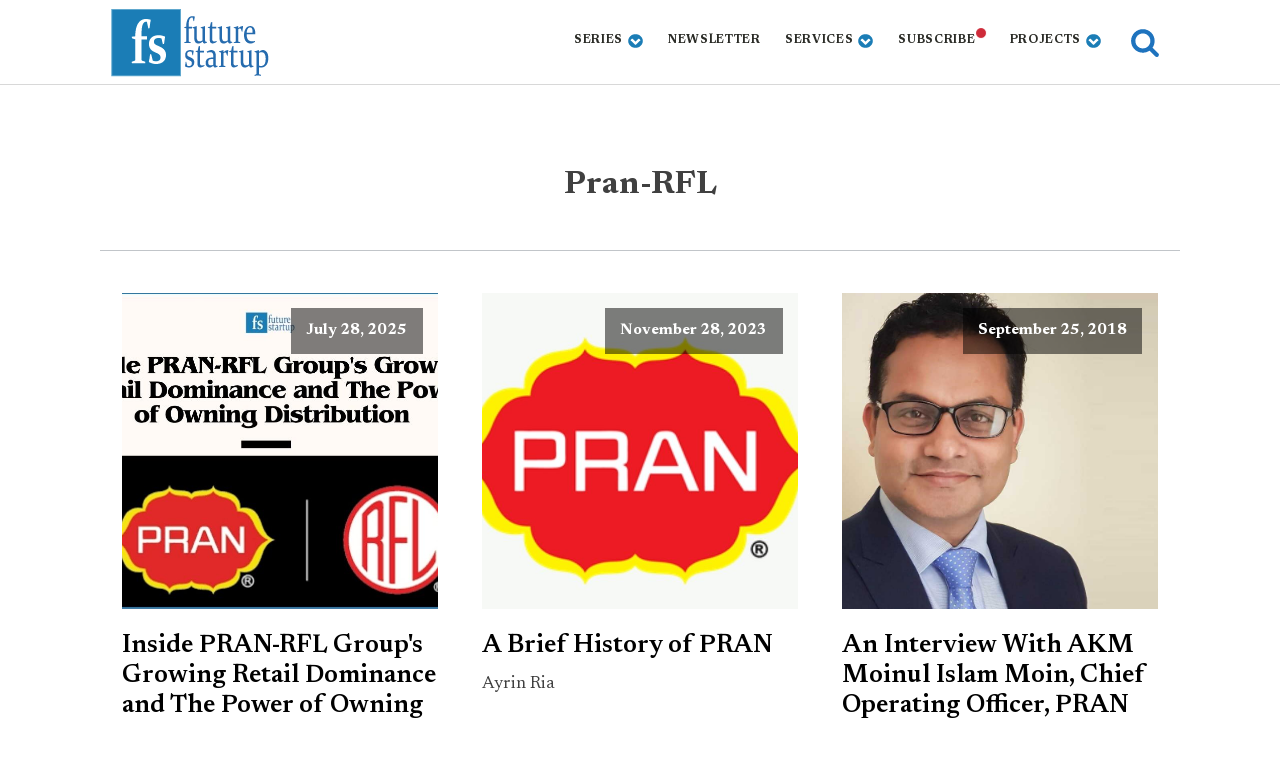

--- FILE ---
content_type: text/html; charset=UTF-8
request_url: https://futurestartup.com/tag/pran-rfl/
body_size: 17188
content:
<!DOCTYPE html>
<html lang="en-US" prefix="og: https://ogp.me/ns#" >
<head>
<meta charset="UTF-8">
<meta name="viewport" content="width=device-width, initial-scale=1.0">
<!-- WP_HEAD() START -->
<link rel="preload" as="style" href="https://fonts.googleapis.com/css?family=Newsreader:100,200,300,400,500,600,700,800,900|Newsreader:100,200,300,400,500,600,700,800,900" >
<link rel="stylesheet" href="https://fonts.googleapis.com/css?family=Newsreader:100,200,300,400,500,600,700,800,900|Newsreader:100,200,300,400,500,600,700,800,900">

<!-- Search Engine Optimization by Rank Math - https://rankmath.com/ -->
<title>Pran-RFL - Future Startup</title>
<meta name="robots" content="follow, index, max-snippet:-1, max-video-preview:-1, max-image-preview:large"/>
<link rel="canonical" href="https://futurestartup.com/tag/pran-rfl/" />
<meta property="og:locale" content="en_US" />
<meta property="og:type" content="article" />
<meta property="og:title" content="Pran-RFL - Future Startup" />
<meta property="og:url" content="https://futurestartup.com/tag/pran-rfl/" />
<meta property="og:site_name" content="Future Startup" />
<meta property="article:publisher" content="https://www.facebook.com/futurestartup" />
<meta property="fb:app_id" content="210739302462112" />
<meta property="og:image" content="https://futurestartup.com/wp-content/uploads/2018/11/FS-Logo-for-artixles-e1541679516311.jpg" />
<meta property="og:image:secure_url" content="https://futurestartup.com/wp-content/uploads/2018/11/FS-Logo-for-artixles-e1541679516311.jpg" />
<meta property="og:image:width" content="850" />
<meta property="og:image:height" content="293" />
<meta property="og:image:alt" content="FS Logo for articles" />
<meta property="og:image:type" content="image/jpeg" />
<meta name="twitter:card" content="summary_large_image" />
<meta name="twitter:title" content="Pran-RFL - Future Startup" />
<meta name="twitter:site" content="@futurestartup" />
<meta name="twitter:image" content="https://futurestartup.com/wp-content/uploads/2018/11/FS-Logo-for-artixles-e1541679516311.jpg" />
<meta name="twitter:label1" content="Posts" />
<meta name="twitter:data1" content="9" />
<script type="application/ld+json" class="rank-math-schema">{"@context":"https://schema.org","@graph":[{"@type":"Place","@id":"https://futurestartup.com/#place","address":{"@type":"PostalAddress","streetAddress":"Holding No: 81, 3rd Floor, Bosilla","addressLocality":"Mohammadpur","addressRegion":"Dhaka","postalCode":"1207","addressCountry":"Bangladesh"}},{"@type":"Organization","@id":"https://futurestartup.com/#organization","name":"Future Startup","url":"https://futurestartup.com","sameAs":["https://www.facebook.com/futurestartup","https://twitter.com/futurestartup"],"email":"info@futurestartup.com","address":{"@type":"PostalAddress","streetAddress":"Holding No: 81, 3rd Floor, Bosilla","addressLocality":"Mohammadpur","addressRegion":"Dhaka","postalCode":"1207","addressCountry":"Bangladesh"},"logo":{"@type":"ImageObject","@id":"https://futurestartup.com/#logo","url":"https://futurestartup.com/wp-content/uploads/2013/12/fs-logo.png","contentUrl":"https://futurestartup.com/wp-content/uploads/2013/12/fs-logo.png","caption":"Future Startup","inLanguage":"en-US"},"contactPoint":[{"@type":"ContactPoint","telephone":"+8801814379595","contactType":"sales"}],"location":{"@id":"https://futurestartup.com/#place"}},{"@type":"WebSite","@id":"https://futurestartup.com/#website","url":"https://futurestartup.com","name":"Future Startup","publisher":{"@id":"https://futurestartup.com/#organization"},"inLanguage":"en-US"},{"@type":"CollectionPage","@id":"https://futurestartup.com/tag/pran-rfl/#webpage","url":"https://futurestartup.com/tag/pran-rfl/","name":"Pran-RFL - Future Startup","isPartOf":{"@id":"https://futurestartup.com/#website"},"inLanguage":"en-US"}]}</script>
<!-- /Rank Math WordPress SEO plugin -->

<link rel='dns-prefetch' href='//futurestartup.com' />
<link rel="alternate" type="application/rss+xml" title="Future Startup &raquo; Pran-RFL Tag Feed" href="https://futurestartup.com/tag/pran-rfl/feed/" />
<style id='wp-img-auto-sizes-contain-inline-css' type='text/css'>
img:is([sizes=auto i],[sizes^="auto," i]){contain-intrinsic-size:3000px 1500px}
/*# sourceURL=wp-img-auto-sizes-contain-inline-css */
</style>
<style id='wp-block-library-inline-css' type='text/css'>
:root{--wp-block-synced-color:#7a00df;--wp-block-synced-color--rgb:122,0,223;--wp-bound-block-color:var(--wp-block-synced-color);--wp-editor-canvas-background:#ddd;--wp-admin-theme-color:#007cba;--wp-admin-theme-color--rgb:0,124,186;--wp-admin-theme-color-darker-10:#006ba1;--wp-admin-theme-color-darker-10--rgb:0,107,160.5;--wp-admin-theme-color-darker-20:#005a87;--wp-admin-theme-color-darker-20--rgb:0,90,135;--wp-admin-border-width-focus:2px}@media (min-resolution:192dpi){:root{--wp-admin-border-width-focus:1.5px}}.wp-element-button{cursor:pointer}:root .has-very-light-gray-background-color{background-color:#eee}:root .has-very-dark-gray-background-color{background-color:#313131}:root .has-very-light-gray-color{color:#eee}:root .has-very-dark-gray-color{color:#313131}:root .has-vivid-green-cyan-to-vivid-cyan-blue-gradient-background{background:linear-gradient(135deg,#00d084,#0693e3)}:root .has-purple-crush-gradient-background{background:linear-gradient(135deg,#34e2e4,#4721fb 50%,#ab1dfe)}:root .has-hazy-dawn-gradient-background{background:linear-gradient(135deg,#faaca8,#dad0ec)}:root .has-subdued-olive-gradient-background{background:linear-gradient(135deg,#fafae1,#67a671)}:root .has-atomic-cream-gradient-background{background:linear-gradient(135deg,#fdd79a,#004a59)}:root .has-nightshade-gradient-background{background:linear-gradient(135deg,#330968,#31cdcf)}:root .has-midnight-gradient-background{background:linear-gradient(135deg,#020381,#2874fc)}:root{--wp--preset--font-size--normal:16px;--wp--preset--font-size--huge:42px}.has-regular-font-size{font-size:1em}.has-larger-font-size{font-size:2.625em}.has-normal-font-size{font-size:var(--wp--preset--font-size--normal)}.has-huge-font-size{font-size:var(--wp--preset--font-size--huge)}.has-text-align-center{text-align:center}.has-text-align-left{text-align:left}.has-text-align-right{text-align:right}.has-fit-text{white-space:nowrap!important}#end-resizable-editor-section{display:none}.aligncenter{clear:both}.items-justified-left{justify-content:flex-start}.items-justified-center{justify-content:center}.items-justified-right{justify-content:flex-end}.items-justified-space-between{justify-content:space-between}.screen-reader-text{border:0;clip-path:inset(50%);height:1px;margin:-1px;overflow:hidden;padding:0;position:absolute;width:1px;word-wrap:normal!important}.screen-reader-text:focus{background-color:#ddd;clip-path:none;color:#444;display:block;font-size:1em;height:auto;left:5px;line-height:normal;padding:15px 23px 14px;text-decoration:none;top:5px;width:auto;z-index:100000}html :where(.has-border-color){border-style:solid}html :where([style*=border-top-color]){border-top-style:solid}html :where([style*=border-right-color]){border-right-style:solid}html :where([style*=border-bottom-color]){border-bottom-style:solid}html :where([style*=border-left-color]){border-left-style:solid}html :where([style*=border-width]){border-style:solid}html :where([style*=border-top-width]){border-top-style:solid}html :where([style*=border-right-width]){border-right-style:solid}html :where([style*=border-bottom-width]){border-bottom-style:solid}html :where([style*=border-left-width]){border-left-style:solid}html :where(img[class*=wp-image-]){height:auto;max-width:100%}:where(figure){margin:0 0 1em}html :where(.is-position-sticky){--wp-admin--admin-bar--position-offset:var(--wp-admin--admin-bar--height,0px)}@media screen and (max-width:600px){html :where(.is-position-sticky){--wp-admin--admin-bar--position-offset:0px}}

/*# sourceURL=wp-block-library-inline-css */
</style><style id='global-styles-inline-css' type='text/css'>
:root{--wp--preset--aspect-ratio--square: 1;--wp--preset--aspect-ratio--4-3: 4/3;--wp--preset--aspect-ratio--3-4: 3/4;--wp--preset--aspect-ratio--3-2: 3/2;--wp--preset--aspect-ratio--2-3: 2/3;--wp--preset--aspect-ratio--16-9: 16/9;--wp--preset--aspect-ratio--9-16: 9/16;--wp--preset--color--black: #000000;--wp--preset--color--cyan-bluish-gray: #abb8c3;--wp--preset--color--white: #ffffff;--wp--preset--color--pale-pink: #f78da7;--wp--preset--color--vivid-red: #cf2e2e;--wp--preset--color--luminous-vivid-orange: #ff6900;--wp--preset--color--luminous-vivid-amber: #fcb900;--wp--preset--color--light-green-cyan: #7bdcb5;--wp--preset--color--vivid-green-cyan: #00d084;--wp--preset--color--pale-cyan-blue: #8ed1fc;--wp--preset--color--vivid-cyan-blue: #0693e3;--wp--preset--color--vivid-purple: #9b51e0;--wp--preset--gradient--vivid-cyan-blue-to-vivid-purple: linear-gradient(135deg,rgb(6,147,227) 0%,rgb(155,81,224) 100%);--wp--preset--gradient--light-green-cyan-to-vivid-green-cyan: linear-gradient(135deg,rgb(122,220,180) 0%,rgb(0,208,130) 100%);--wp--preset--gradient--luminous-vivid-amber-to-luminous-vivid-orange: linear-gradient(135deg,rgb(252,185,0) 0%,rgb(255,105,0) 100%);--wp--preset--gradient--luminous-vivid-orange-to-vivid-red: linear-gradient(135deg,rgb(255,105,0) 0%,rgb(207,46,46) 100%);--wp--preset--gradient--very-light-gray-to-cyan-bluish-gray: linear-gradient(135deg,rgb(238,238,238) 0%,rgb(169,184,195) 100%);--wp--preset--gradient--cool-to-warm-spectrum: linear-gradient(135deg,rgb(74,234,220) 0%,rgb(151,120,209) 20%,rgb(207,42,186) 40%,rgb(238,44,130) 60%,rgb(251,105,98) 80%,rgb(254,248,76) 100%);--wp--preset--gradient--blush-light-purple: linear-gradient(135deg,rgb(255,206,236) 0%,rgb(152,150,240) 100%);--wp--preset--gradient--blush-bordeaux: linear-gradient(135deg,rgb(254,205,165) 0%,rgb(254,45,45) 50%,rgb(107,0,62) 100%);--wp--preset--gradient--luminous-dusk: linear-gradient(135deg,rgb(255,203,112) 0%,rgb(199,81,192) 50%,rgb(65,88,208) 100%);--wp--preset--gradient--pale-ocean: linear-gradient(135deg,rgb(255,245,203) 0%,rgb(182,227,212) 50%,rgb(51,167,181) 100%);--wp--preset--gradient--electric-grass: linear-gradient(135deg,rgb(202,248,128) 0%,rgb(113,206,126) 100%);--wp--preset--gradient--midnight: linear-gradient(135deg,rgb(2,3,129) 0%,rgb(40,116,252) 100%);--wp--preset--font-size--small: 13px;--wp--preset--font-size--medium: 20px;--wp--preset--font-size--large: 36px;--wp--preset--font-size--x-large: 42px;--wp--preset--spacing--20: 0.44rem;--wp--preset--spacing--30: 0.67rem;--wp--preset--spacing--40: 1rem;--wp--preset--spacing--50: 1.5rem;--wp--preset--spacing--60: 2.25rem;--wp--preset--spacing--70: 3.38rem;--wp--preset--spacing--80: 5.06rem;--wp--preset--shadow--natural: 6px 6px 9px rgba(0, 0, 0, 0.2);--wp--preset--shadow--deep: 12px 12px 50px rgba(0, 0, 0, 0.4);--wp--preset--shadow--sharp: 6px 6px 0px rgba(0, 0, 0, 0.2);--wp--preset--shadow--outlined: 6px 6px 0px -3px rgb(255, 255, 255), 6px 6px rgb(0, 0, 0);--wp--preset--shadow--crisp: 6px 6px 0px rgb(0, 0, 0);}:where(.is-layout-flex){gap: 0.5em;}:where(.is-layout-grid){gap: 0.5em;}body .is-layout-flex{display: flex;}.is-layout-flex{flex-wrap: wrap;align-items: center;}.is-layout-flex > :is(*, div){margin: 0;}body .is-layout-grid{display: grid;}.is-layout-grid > :is(*, div){margin: 0;}:where(.wp-block-columns.is-layout-flex){gap: 2em;}:where(.wp-block-columns.is-layout-grid){gap: 2em;}:where(.wp-block-post-template.is-layout-flex){gap: 1.25em;}:where(.wp-block-post-template.is-layout-grid){gap: 1.25em;}.has-black-color{color: var(--wp--preset--color--black) !important;}.has-cyan-bluish-gray-color{color: var(--wp--preset--color--cyan-bluish-gray) !important;}.has-white-color{color: var(--wp--preset--color--white) !important;}.has-pale-pink-color{color: var(--wp--preset--color--pale-pink) !important;}.has-vivid-red-color{color: var(--wp--preset--color--vivid-red) !important;}.has-luminous-vivid-orange-color{color: var(--wp--preset--color--luminous-vivid-orange) !important;}.has-luminous-vivid-amber-color{color: var(--wp--preset--color--luminous-vivid-amber) !important;}.has-light-green-cyan-color{color: var(--wp--preset--color--light-green-cyan) !important;}.has-vivid-green-cyan-color{color: var(--wp--preset--color--vivid-green-cyan) !important;}.has-pale-cyan-blue-color{color: var(--wp--preset--color--pale-cyan-blue) !important;}.has-vivid-cyan-blue-color{color: var(--wp--preset--color--vivid-cyan-blue) !important;}.has-vivid-purple-color{color: var(--wp--preset--color--vivid-purple) !important;}.has-black-background-color{background-color: var(--wp--preset--color--black) !important;}.has-cyan-bluish-gray-background-color{background-color: var(--wp--preset--color--cyan-bluish-gray) !important;}.has-white-background-color{background-color: var(--wp--preset--color--white) !important;}.has-pale-pink-background-color{background-color: var(--wp--preset--color--pale-pink) !important;}.has-vivid-red-background-color{background-color: var(--wp--preset--color--vivid-red) !important;}.has-luminous-vivid-orange-background-color{background-color: var(--wp--preset--color--luminous-vivid-orange) !important;}.has-luminous-vivid-amber-background-color{background-color: var(--wp--preset--color--luminous-vivid-amber) !important;}.has-light-green-cyan-background-color{background-color: var(--wp--preset--color--light-green-cyan) !important;}.has-vivid-green-cyan-background-color{background-color: var(--wp--preset--color--vivid-green-cyan) !important;}.has-pale-cyan-blue-background-color{background-color: var(--wp--preset--color--pale-cyan-blue) !important;}.has-vivid-cyan-blue-background-color{background-color: var(--wp--preset--color--vivid-cyan-blue) !important;}.has-vivid-purple-background-color{background-color: var(--wp--preset--color--vivid-purple) !important;}.has-black-border-color{border-color: var(--wp--preset--color--black) !important;}.has-cyan-bluish-gray-border-color{border-color: var(--wp--preset--color--cyan-bluish-gray) !important;}.has-white-border-color{border-color: var(--wp--preset--color--white) !important;}.has-pale-pink-border-color{border-color: var(--wp--preset--color--pale-pink) !important;}.has-vivid-red-border-color{border-color: var(--wp--preset--color--vivid-red) !important;}.has-luminous-vivid-orange-border-color{border-color: var(--wp--preset--color--luminous-vivid-orange) !important;}.has-luminous-vivid-amber-border-color{border-color: var(--wp--preset--color--luminous-vivid-amber) !important;}.has-light-green-cyan-border-color{border-color: var(--wp--preset--color--light-green-cyan) !important;}.has-vivid-green-cyan-border-color{border-color: var(--wp--preset--color--vivid-green-cyan) !important;}.has-pale-cyan-blue-border-color{border-color: var(--wp--preset--color--pale-cyan-blue) !important;}.has-vivid-cyan-blue-border-color{border-color: var(--wp--preset--color--vivid-cyan-blue) !important;}.has-vivid-purple-border-color{border-color: var(--wp--preset--color--vivid-purple) !important;}.has-vivid-cyan-blue-to-vivid-purple-gradient-background{background: var(--wp--preset--gradient--vivid-cyan-blue-to-vivid-purple) !important;}.has-light-green-cyan-to-vivid-green-cyan-gradient-background{background: var(--wp--preset--gradient--light-green-cyan-to-vivid-green-cyan) !important;}.has-luminous-vivid-amber-to-luminous-vivid-orange-gradient-background{background: var(--wp--preset--gradient--luminous-vivid-amber-to-luminous-vivid-orange) !important;}.has-luminous-vivid-orange-to-vivid-red-gradient-background{background: var(--wp--preset--gradient--luminous-vivid-orange-to-vivid-red) !important;}.has-very-light-gray-to-cyan-bluish-gray-gradient-background{background: var(--wp--preset--gradient--very-light-gray-to-cyan-bluish-gray) !important;}.has-cool-to-warm-spectrum-gradient-background{background: var(--wp--preset--gradient--cool-to-warm-spectrum) !important;}.has-blush-light-purple-gradient-background{background: var(--wp--preset--gradient--blush-light-purple) !important;}.has-blush-bordeaux-gradient-background{background: var(--wp--preset--gradient--blush-bordeaux) !important;}.has-luminous-dusk-gradient-background{background: var(--wp--preset--gradient--luminous-dusk) !important;}.has-pale-ocean-gradient-background{background: var(--wp--preset--gradient--pale-ocean) !important;}.has-electric-grass-gradient-background{background: var(--wp--preset--gradient--electric-grass) !important;}.has-midnight-gradient-background{background: var(--wp--preset--gradient--midnight) !important;}.has-small-font-size{font-size: var(--wp--preset--font-size--small) !important;}.has-medium-font-size{font-size: var(--wp--preset--font-size--medium) !important;}.has-large-font-size{font-size: var(--wp--preset--font-size--large) !important;}.has-x-large-font-size{font-size: var(--wp--preset--font-size--x-large) !important;}
/*# sourceURL=global-styles-inline-css */
</style>

<style id='classic-theme-styles-inline-css' type='text/css'>
/*! This file is auto-generated */
.wp-block-button__link{color:#fff;background-color:#32373c;border-radius:9999px;box-shadow:none;text-decoration:none;padding:calc(.667em + 2px) calc(1.333em + 2px);font-size:1.125em}.wp-block-file__button{background:#32373c;color:#fff;text-decoration:none}
/*# sourceURL=/wp-includes/css/classic-themes.min.css */
</style>
<link rel='stylesheet' id='oxygen-css' href='https://futurestartup.com/wp-content/plugins/oxygen/component-framework/oxygen.css?ver=4.8.2' type='text/css' media='all' />
<link rel='stylesheet' id='crp-style-thumbs-grid-css' href='https://futurestartup.com/wp-content/plugins/contextual-related-posts/css/thumbs-grid.min.css?ver=4.1.0' type='text/css' media='all' />
<style id='crp-style-thumbs-grid-inline-css' type='text/css'>

			.crp_related.crp-thumbs-grid ul li a.crp_link {
				grid-template-rows: 100px auto;
			}
			.crp_related.crp-thumbs-grid ul {
				grid-template-columns: repeat(auto-fill, minmax(150px, 1fr));
			}
			
/*# sourceURL=crp-style-thumbs-grid-inline-css */
</style>
<script type="text/javascript" src="https://futurestartup.com/wp-includes/js/jquery/jquery.min.js?ver=3.7.1" id="jquery-core-js"></script>
<link rel="https://api.w.org/" href="https://futurestartup.com/wp-json/" /><link rel="alternate" title="JSON" type="application/json" href="https://futurestartup.com/wp-json/wp/v2/tags/1436" /><link rel="EditURI" type="application/rsd+xml" title="RSD" href="https://futurestartup.com/xmlrpc.php?rsd" />
<meta name="generator" content="WordPress 6.9" />
<!-- Global site tag (gtag.js) - Google Analytics -->
<!-- <script async src="https://www.googletagmanager.com/gtag/js?id=UA-25111482-1"></script>
<script>
  window.dataLayer = window.dataLayer || [];
  function gtag(){dataLayer.push(arguments);}
  gtag('js', new Date());

  gtag('config', 'UA-25111482-1');
</script> -->
<!-- Global site tag (gtag.js) - Google Analytics -->
<script delay src="https://www.googletagmanager.com/gtag/js?id=G-V5TMTHJBV3"></script>
<script>
  window.dataLayer = window.dataLayer || [];
  function gtag(){dataLayer.push(arguments);}
  gtag('js', new Date());

  gtag('config', 'G-V5TMTHJBV3');
</script>

<script>
/* MS Clarity */
/*
(function(c,l,a,r,i,t,y){
c[a]=c[a]||function(){(c[a].q=c[a].q||[]).push(arguments)};
t=l.createElement(r);t.async=1;t.src="https://www.clarity.ms/tag/"+i;
y=l.getElementsByTagName(r)[0];y.parentNode.insertBefore(t,y);
})(window, document, "clarity", "script", "5hndz4oa2p");
*/
</script>
<div id="fb-root"></div>
<script delay crossorigin="anonymous" src="https://connect.facebook.net/en_US/sdk.js#xfbml=1&version=v10.0&appId=210739302462112&autoLogAppEvents=1" nonce="ViQKG1h5"></script>
<meta name="ahrefs-site-verification" content="c703d0113ea8df95f5cad6098361132c8f916723be624128212642607140e3b5">
    	<script type="text/javascript">
    (function(c,l,a,r,i,t,y){
        c[a]=c[a]||function(){(c[a].q=c[a].q||[]).push(arguments)};
        t=l.createElement(r);t.async=1;t.src="https://www.clarity.ms/tag/"+i;
        y=l.getElementsByTagName(r)[0];y.parentNode.insertBefore(t,y);
    })(window, document, "clarity", "script", "5hndz4oa2p");
	</script>

	<link rel="icon" href="https://futurestartup.com/wp-content/uploads/2023/02/cropped-fs-logo-32x32.png" sizes="32x32" />
<link rel="icon" href="https://futurestartup.com/wp-content/uploads/2023/02/cropped-fs-logo-192x192.png" sizes="192x192" />
<link rel="apple-touch-icon" href="https://futurestartup.com/wp-content/uploads/2023/02/cropped-fs-logo-180x180.png" />
<meta name="msapplication-TileImage" content="https://futurestartup.com/wp-content/uploads/2023/02/cropped-fs-logo-270x270.png" />
<link rel='stylesheet' id='oxygen-cache-40791-css' href='//futurestartup.com/wp-content/uploads/oxygen/css/40791.css?cache=1732612614&#038;ver=6.9' type='text/css' media='all' />
<link rel='stylesheet' id='oxygen-cache-40792-css' href='//futurestartup.com/wp-content/uploads/oxygen/css/40792.css?cache=1716788424&#038;ver=6.9' type='text/css' media='all' />
<link rel='stylesheet' id='oxygen-cache-40793-css' href='//futurestartup.com/wp-content/uploads/oxygen/css/40793.css?cache=1716788424&#038;ver=6.9' type='text/css' media='all' />
<link rel='stylesheet' id='oxygen-cache-33832-css' href='//futurestartup.com/wp-content/uploads/oxygen/css/33832.css?cache=1716788428&#038;ver=6.9' type='text/css' media='all' />
<link rel='stylesheet' id='oxygen-universal-styles-css' href='//futurestartup.com/wp-content/uploads/oxygen/css/universal.css?cache=1758610508&#038;ver=6.9' type='text/css' media='all' />
<!-- END OF WP_HEAD() -->
<link rel='stylesheet' id='oxygen-aos-css' href='https://futurestartup.com/wp-content/plugins/oxygen/component-framework/vendor/aos/aos.css?ver=6.9' type='text/css' media='all' />
</head>
<body class="archive tag tag-pran-rfl tag-1436 wp-theme-oxygen-is-not-a-theme  wp-embed-responsive oxygen-body" >




						<header id="_header-79-4" class="oxy-header-wrapper oxy-overlay-header oxy-header" ><div id="_header_row-80-4" class="oxy-header-row" ><div class="oxy-header-container"><div id="_header_left-81-4" class="oxy-header-left" ><a id="link-85-4" class="ct-link " href="/" target="_self"  ><img  id="image-86-4" alt="future startup logo" src="/wp-content/uploads/2013/12/fs-logo.png" class="ct-image"/></a></div><div id="_header_center-82-4" class="oxy-header-center" ></div><div id="_header_right-83-4" class="oxy-header-right" ><div id="div_block-178-33823" class="ct-div-block" >
		<div id="-pro-menu-156-33800" class="oxy-pro-menu " ><div class="oxy-pro-menu-mobile-open-icon " data-off-canvas-alignment=""><svg id="-pro-menu-156-33800-open-icon"><use xlink:href="#FontAwesomeicon-bars"></use></svg></div>

                
        <div class="oxy-pro-menu-container  oxy-pro-menu-dropdown-links-visible-on-mobile oxy-pro-menu-dropdown-links-toggle oxy-pro-menu-show-dropdown" data-aos-duration="400" 

             data-oxy-pro-menu-dropdown-animation="fade-up"
             data-oxy-pro-menu-dropdown-animation-duration="0.4"
             data-entire-parent-toggles-dropdown="true"

             
                          data-oxy-pro-menu-dropdown-animation-duration=".3"
             
                          data-oxy-pro-menu-dropdown-links-on-mobile="toggle">
             
            <div class="menu-nev2-container"><ul id="menu-nev2" class="oxy-pro-menu-list"><li id="menu-item-5369" class="menu-item menu-item-type-custom menu-item-object-custom menu-item-has-children menu-item-5369"><a href="https://futurestartup.com/?utm_source=site&#038;utm_medium=top-nav&#038;utm_campaign=insite">Series</a>
<ul class="sub-menu">
	<li id="menu-item-41616" class="menu-item menu-item-type-taxonomy menu-item-object-category menu-item-41616"><a href="https://futurestartup.com/category/the-art-of-enterprise/">The Art of Enterprise</a></li>
	<li id="menu-item-41617" class="menu-item menu-item-type-taxonomy menu-item-object-category menu-item-41617"><a href="https://futurestartup.com/category/founder-stories/">Founder Stories</a></li>
	<li id="menu-item-44515" class="menu-item menu-item-type-taxonomy menu-item-object-category menu-item-44515"><a href="https://futurestartup.com/category/the-generalist/">The Generalist</a></li>
	<li id="menu-item-12796" class="menu-item menu-item-type-custom menu-item-object-custom menu-item-12796"><a href="https://futurestartup.com/category/business-deep-dive/">Business Deep Dive</a></li>
	<li id="menu-item-13281" class="menu-item menu-item-type-taxonomy menu-item-object-category menu-item-13281"><a href="https://futurestartup.com/category/insight/">Insight</a></li>
	<li id="menu-item-44524" class="menu-item menu-item-type-taxonomy menu-item-object-category menu-item-44524"><a href="https://futurestartup.com/category/book-review/">Book Notes</a></li>
	<li id="menu-item-44522" class="menu-item menu-item-type-taxonomy menu-item-object-category menu-item-44522"><a href="https://futurestartup.com/category/brand-story/">Brand Story</a></li>
	<li id="menu-item-44523" class="menu-item menu-item-type-taxonomy menu-item-object-category menu-item-44523"><a href="https://futurestartup.com/category/briefs/">Briefs</a></li>
	<li id="menu-item-44513" class="menu-item menu-item-type-taxonomy menu-item-object-category menu-item-44513"><a href="https://futurestartup.com/category/list/">Future List</a></li>
</ul>
</li>
<li id="menu-item-41361" class="menu-item menu-item-type-custom menu-item-object-custom menu-item-41361"><a href="https://futurestartup.com/newsletters/">Newsletter</a></li>
<li id="menu-item-10633" class="menu-item menu-item-type-custom menu-item-object-custom menu-item-has-children menu-item-10633"><a>Services</a>
<ul class="sub-menu">
	<li id="menu-item-43357" class="menu-item menu-item-type-custom menu-item-object-custom menu-item-43357"><a href="https://www.craft.do/s/CzIcTEWCdkmuRZ">Narrative Building</a></li>
	<li id="menu-item-43530" class="menu-item menu-item-type-custom menu-item-object-custom menu-item-43530"><a href="https://docs.google.com/forms/d/e/1FAIpQLSdX4MDnIwrIFLluBDWUujp85f-ZfjeKR-Zg24lO1PRCE9qOxQ/viewform">Banner Ad</a></li>
	<li id="menu-item-44162" class="menu-item menu-item-type-custom menu-item-object-custom menu-item-44162"><a href="https://docs.google.com/forms/d/e/1FAIpQLSdDvlq_QmCquRTE4lOoPKp7uop_OTU1lCcuD3anXLSlyca4Uw/viewform">Newsletter Sponsorship</a></li>
	<li id="menu-item-28446" class="menu-item menu-item-type-custom menu-item-object-custom menu-item-28446"><a href="https://futurestartup.com/2024/04/23/introducing-our-new-research-arm-future-research-and-consulting/">Research</a></li>
</ul>
</li>
<li id="menu-item-40882" class="pulsating subscription menu-item menu-item-type-custom menu-item-object-custom menu-item-40882"><a href="#">Subscribe</a></li>
<li id="menu-item-46020" class="menu-item menu-item-type-custom menu-item-object-custom menu-item-home menu-item-has-children menu-item-46020"><a href="https://futurestartup.com/">Projects</a>
<ul class="sub-menu">
	<li id="menu-item-46021" class="menu-item menu-item-type-taxonomy menu-item-object-category menu-item-46021"><a href="https://futurestartup.com/category/business-deep-dive/case-library/">Case Library</a></li>
	<li id="menu-item-46028" class="menu-item menu-item-type-taxonomy menu-item-object-category menu-item-46028"><a href="https://futurestartup.com/category/reports/">Reports</a></li>
</ul>
</li>
</ul></div>
            <div class="oxy-pro-menu-mobile-close-icon"><svg id="svg--pro-menu-156-33800"><use xlink:href="#FontAwesomeicon-close"></use></svg></div>

        </div>

        </div>

		<script type="text/javascript">
			jQuery('#-pro-menu-156-33800 .oxy-pro-menu-show-dropdown .menu-item-has-children > a', 'body').each(function(){
                jQuery(this).append('<div class="oxy-pro-menu-dropdown-icon-click-area"><svg class="oxy-pro-menu-dropdown-icon"><use xlink:href="#FontAwesomeicon-chevron-circle-down"></use></svg></div>');
            });
            jQuery('#-pro-menu-156-33800 .oxy-pro-menu-show-dropdown .menu-item:not(.menu-item-has-children) > a', 'body').each(function(){
                jQuery(this).append('<div class="oxy-pro-menu-dropdown-icon-click-area"></div>');
            });			</script><div id="fancy_icon-200-33823" class="ct-fancy-icon search-modal" ><svg id="svg-fancy_icon-200-33823"><use xlink:href="#FontAwesomeicon-search"></use></svg></div></div></div></div></div></header>
		<section id="section-2-33832" class=" ct-section" ><div class="ct-section-inner-wrap"><div id="div_block-26-33832" class="ct-div-block div-divider" ><div id="code_block-41-33832" class="ct-code-block" ></div><h1 id="headline-4-33832" class="ct-headline"><span id="span-5-33832" class="ct-span" >Pran-RFL</span><br></h1><div id="text_block-8-33832" class="ct-text-block footer-text" ><span id="span-9-33832" class="ct-span" ></span></div></div>        
                <div id="_posts_grid-11-33832" class='oxy-easy-posts oxy-posts-grid' >
                    <div class='oxy-posts'>
                 <div class='oxy-post'>
  
    <a class='oxy-post-image' href='https://futurestartup.com/2025/07/28/inside-pran-rfl-groups-growing-retail-dominance-and-the-power-of-owning-distribution/'>
      <div class='oxy-post-image-fixed-ratio' style='background-image: url(https://futurestartup.com/wp-content/uploads/2025/07/PRAN-RFL-retail-dominance.jpg);'>
      </div>
      
      <div class='oxy-post-image-date-overlay'>
		July 28, 2025	  </div>
      
	</a>
  
	<a class='oxy-post-title link-text-black' href='https://futurestartup.com/2025/07/28/inside-pran-rfl-groups-growing-retail-dominance-and-the-power-of-owning-distribution/'>Inside PRAN-RFL Group's Growing Retail Dominance and The Power of Owning Distribution</a>

	<div class='oxy-post-meta'>

		<div class='oxy-post-meta-author oxy-post-meta-item'>
			Future Startup Team		</div>

		

	</div>
	
	

</div> <div class='oxy-post'>
  
    <a class='oxy-post-image' href='https://futurestartup.com/2023/11/28/a-brief-history-of-pran/'>
      <div class='oxy-post-image-fixed-ratio' style='background-image: url(https://futurestartup.com/wp-content/uploads/2023/11/Future-Startup-Article-Banner-Designs-53.jpg);'>
      </div>
      
      <div class='oxy-post-image-date-overlay'>
		November 28, 2023	  </div>
      
	</a>
  
	<a class='oxy-post-title link-text-black' href='https://futurestartup.com/2023/11/28/a-brief-history-of-pran/'>A Brief History of PRAN</a>

	<div class='oxy-post-meta'>

		<div class='oxy-post-meta-author oxy-post-meta-item'>
			Ayrin Ria		</div>

		

	</div>
	
	

</div> <div class='oxy-post'>
  
    <a class='oxy-post-image' href='https://futurestartup.com/2018/09/25/akm-moinul-islam-moin-coo-pran-rfl-group/'>
      <div class='oxy-post-image-fixed-ratio' style='background-image: url(https://futurestartup.com/wp-content/uploads/2018/09/Moin-use.jpg);'>
      </div>
      
      <div class='oxy-post-image-date-overlay'>
		September 25, 2018	  </div>
      
	</a>
  
	<a class='oxy-post-title link-text-black' href='https://futurestartup.com/2018/09/25/akm-moinul-islam-moin-coo-pran-rfl-group/'>An Interview With AKM Moinul Islam Moin, Chief Operating Officer, PRAN RFL Group</a>

	<div class='oxy-post-meta'>

		<div class='oxy-post-meta-author oxy-post-meta-item'>
			Future Startup Team		</div>

		

	</div>
	
	

</div> <div class='oxy-post'>
  
    <a class='oxy-post-image' href='https://futurestartup.com/2017/05/06/othoba-101-inside-prans-ecommerce-ambition/'>
      <div class='oxy-post-image-fixed-ratio' style='background-image: url(https://futurestartup.com/wp-content/uploads/2016/05/12371036_922056841163592_281708014498461829_o.jpg);'>
      </div>
      
      <div class='oxy-post-image-date-overlay'>
		May 6, 2017	  </div>
      
	</a>
  
	<a class='oxy-post-title link-text-black' href='https://futurestartup.com/2017/05/06/othoba-101-inside-prans-ecommerce-ambition/'>Othoba 101: Inside PRAN’s eCommerce Ambition</a>

	<div class='oxy-post-meta'>

		<div class='oxy-post-meta-author oxy-post-meta-item'>
			Future Startup Team		</div>

		

	</div>
	
	

</div> <div class='oxy-post'>
  
    <a class='oxy-post-image' href='https://futurestartup.com/2017/05/04/the-ambition-of-othoba-an-interview-with-ahsanul-alam/'>
      <div class='oxy-post-image-fixed-ratio' style='background-image: url(https://futurestartup.com/wp-content/uploads/2017/05/Ahsanul-Alam.jpg);'>
      </div>
      
      <div class='oxy-post-image-date-overlay'>
		May 4, 2017	  </div>
      
	</a>
  
	<a class='oxy-post-title link-text-black' href='https://futurestartup.com/2017/05/04/the-ambition-of-othoba-an-interview-with-ahsanul-alam/'>The Ambition of Othoba: An Interview With Ahsanul Alam, Head Of Operations, Othoba.com</a>

	<div class='oxy-post-meta'>

		<div class='oxy-post-meta-author oxy-post-meta-item'>
			Future Startup Team		</div>

		

	</div>
	
	

</div> <div class='oxy-post'>
  
    <a class='oxy-post-image' href='https://futurestartup.com/2016/12/02/pran-rfl-group-names-ahsan-khan-chowdhury-new-chairman-and-ceo/'>
      <div class='oxy-post-image-fixed-ratio' style='background-image: url();'>
      </div>
      
      <div class='oxy-post-image-date-overlay'>
		December 2, 2016	  </div>
      
	</a>
  
	<a class='oxy-post-title link-text-black' href='https://futurestartup.com/2016/12/02/pran-rfl-group-names-ahsan-khan-chowdhury-new-chairman-and-ceo/'>PRAN-RFL Group Names New Chairman and CEO</a>

	<div class='oxy-post-meta'>

		<div class='oxy-post-meta-author oxy-post-meta-item'>
			Future Startup Team		</div>

		

	</div>
	
	

</div> <div class='oxy-post'>
  
    <a class='oxy-post-image' href='https://futurestartup.com/2016/05/04/prans-ecommerce-pursuit/'>
      <div class='oxy-post-image-fixed-ratio' style='background-image: url(https://futurestartup.com/wp-content/uploads/2016/05/12371036_922056841163592_281708014498461829_o.jpg);'>
      </div>
      
      <div class='oxy-post-image-date-overlay'>
		May 4, 2016	  </div>
      
	</a>
  
	<a class='oxy-post-title link-text-black' href='https://futurestartup.com/2016/05/04/prans-ecommerce-pursuit/'>PRAN’s Ecommerce Pursuit</a>

	<div class='oxy-post-meta'>

		<div class='oxy-post-meta-author oxy-post-meta-item'>
			Ruhul Kader		</div>

		

	</div>
	
	

</div> <div class='oxy-post'>
  
    <a class='oxy-post-image' href='https://futurestartup.com/2015/07/09/memoirs-of-attainment-an-exclusive-interview-of-amjad-khan-chowdhury-of-pran-rfl/'>
      <div class='oxy-post-image-fixed-ratio' style='background-image: url(https://futurestartup.com/wp-content/uploads/2015/07/maj_gen_amjad_khan_chowdhury_retd_ceo_1.jpg);'>
      </div>
      
      <div class='oxy-post-image-date-overlay'>
		July 9, 2015	  </div>
      
	</a>
  
	<a class='oxy-post-title link-text-black' href='https://futurestartup.com/2015/07/09/memoirs-of-attainment-an-exclusive-interview-of-amjad-khan-chowdhury-of-pran-rfl/'>Memoir Of Attainment: An Exclusive Interview Of Amjad Khan Chowdhury Of Pran-RFL</a>

	<div class='oxy-post-meta'>

		<div class='oxy-post-meta-author oxy-post-meta-item'>
			Monsurul Aziz		</div>

		

	</div>
	
	

</div> <div class='oxy-post'>
  
    <a class='oxy-post-image' href='https://futurestartup.com/2015/07/09/14-unsual-facts-you-need-to-know-about-pran-rfl-founder-amjad-khan-chowdhury/'>
      <div class='oxy-post-image-fixed-ratio' style='background-image: url(https://futurestartup.com/wp-content/uploads/2015/07/Amjad-Khan-of-Pran.jpg);'>
      </div>
      
      <div class='oxy-post-image-date-overlay'>
		July 9, 2015	  </div>
      
	</a>
  
	<a class='oxy-post-title link-text-black' href='https://futurestartup.com/2015/07/09/14-unsual-facts-you-need-to-know-about-pran-rfl-founder-amjad-khan-chowdhury/'>14 Unusual Facts You Need To Know About Pran-RFL Founder Amjad Khan Chowdhury</a>

	<div class='oxy-post-meta'>

		<div class='oxy-post-meta-author oxy-post-meta-item'>
			Ruhul Kader		</div>

		

	</div>
	
	

</div>            </div>
                        <div class='oxy-easy-posts-pages'>
                            </div>
                            </div>
                </div></section><section id="section-90-4" class=" ct-section" ><div class="ct-section-inner-wrap"><div id="new_columns-98-4" class="ct-new-columns" ><div id="div_block-100-4" class="ct-div-block" ><h4 id="headline-139-33800" class="ct-headline text-black">About FS</h4><div id="text_block-141-33800" class="ct-text-block footer-text" >Future Startup publishes original and deeply-reported insight, analysis, and inspiration about the business, technology, and entrepreneurship in Bangladesh that you won’t find elsewhere.</div></div><div id="div_block-137-33800" class="ct-div-block" ><h4 id="headline-147-33800" class="ct-headline ">Inside FS<br></h4><nav id="_nav_menu-149-33800" class="oxy-nav-menu footer-menu footer-text oxy-nav-menu-dropdowns oxy-nav-menu-dropdown-arrow oxy-nav-menu-vertical" ><div class='oxy-menu-toggle'><div class='oxy-nav-menu-hamburger-wrap'><div class='oxy-nav-menu-hamburger'><div class='oxy-nav-menu-hamburger-line'></div><div class='oxy-nav-menu-hamburger-line'></div><div class='oxy-nav-menu-hamburger-line'></div></div></div></div><div class="menu-inside-fs-container"><ul id="menu-inside-fs" class="oxy-nav-menu-list"><li id="menu-item-12803" class="menu-item menu-item-type-custom menu-item-object-custom menu-item-12803"><a href="/about-us/?utm_source=site&#038;utm_medium=footer-nav&#038;utm_campaign=insite">About Us</a></li>
<li id="menu-item-5432" class="menu-item menu-item-type-custom menu-item-object-custom menu-item-5432"><a href="/category/about-fs/work-at-fs/?utm_source=site&#038;utm_medium=footer-nav&#038;utm_campaign=insite-at-fs/">Career</a></li>
<li id="menu-item-12805" class="menu-item menu-item-type-custom menu-item-object-custom menu-item-12805"><a href="/collaboration/?utm_source=site&#038;utm_medium=footer-nav&#038;utm_campaign=insite">Collaborate</a></li>
<li id="menu-item-12804" class="menu-item menu-item-type-custom menu-item-object-custom menu-item-12804"><a href="https://futurestartup.com/2015/06/17/introducing-fs-network/">Write For Us</a></li>
</ul></div></nav></div><div id="div_block-150-33800" class="ct-div-block" ><h4 id="headline-151-33800" class="ct-headline ">Extras<br></h4><nav id="_nav_menu-152-33800" class="oxy-nav-menu footer-menu footer-text link-text-black oxy-nav-menu-dropdowns oxy-nav-menu-dropdown-arrow oxy-nav-menu-vertical" ><div class='oxy-menu-toggle'><div class='oxy-nav-menu-hamburger-wrap'><div class='oxy-nav-menu-hamburger'><div class='oxy-nav-menu-hamburger-line'></div><div class='oxy-nav-menu-hamburger-line'></div><div class='oxy-nav-menu-hamburger-line'></div></div></div></div><div class="menu-extras-container"><ul id="menu-extras" class="oxy-nav-menu-list"><li id="menu-item-26161" class="menu-item menu-item-type-post_type menu-item-object-page menu-item-26161"><a href="https://futurestartup.com/media-press-speaking-requests/">Media &#038; Speaking Requests</a></li>
<li id="menu-item-42153" class="menu-item menu-item-type-post_type menu-item-object-page menu-item-42153"><a href="https://futurestartup.com/disclaimer/">Disclaimer</a></li>
<li id="menu-item-14446" class="menu-item menu-item-type-custom menu-item-object-custom menu-item-14446"><a href="https://futurestartup.com/2019/09/04/future-startup-tell-us-startup/">Submit Startup</a></li>
</ul></div></nav></div><div id="div_block-153-33800" class="ct-div-block" ><h4 id="headline-154-33800" class="ct-headline ">Contact Us</h4><div id="text_block-155-33800" class="ct-text-block footer-text" >Dhaka, Bangladesh<br></div><img  id="image-17-40791" alt="" src="https://futurestartup.com/wp-content/uploads/2023/07/text236.png" class="ct-image" srcset="" sizes="(max-width: 285px) 100vw, 285px" /></div></div><div id="new_columns-18-40791" class="ct-new-columns" ><div id="div_block-19-40791" class="ct-div-block" ><div id="text_block-21-40791" class="ct-text-block footer-text" >Copyright © Future Startup</div></div><div id="div_block-22-40791" class="ct-div-block" ><div id="text_block-133-4" class="ct-text-block footer-text" >Hosted with<br></div><a id="link-36-40791" class="ct-link" href="https://xcloud.host/" target="_blank"  ><img loading="lazy" id="image-35-40791" alt="" src="https://futurestartup.com/wp-content/uploads/2024/11/xCloud-dark.png" class="ct-image" srcset="" sizes="(max-width: 154px) 100vw, 154px" /></a></div></div><div id="div_block-118-4" class="ct-div-block" ><div id="text_block-33-40791" class="ct-text-block footer-text" >Copyright © Future Startup<a href="http://soflyy.com"></a><br></div></div></div></section>            <div tabindex="-1" class="oxy-modal-backdrop center "
                style="background-color: rgba(0,0,0,0.85);"
                data-trigger="user_clicks_element"                data-trigger-selector="#svg-fancy_icon-200-33823"                data-trigger-time="5"                data-trigger-time-unit="seconds"                data-close-automatically="no"                data-close-after-time="10"                data-close-after-time-unit="seconds"                data-trigger_scroll_amount="50"                data-trigger_scroll_direction="down"	            data-scroll_to_selector=""	            data-time_inactive="60"	            data-time-inactive-unit="seconds"	            data-number_of_clicks="3"	            data-close_on_esc="on"	            data-number_of_page_views="3"                data-close-after-form-submit="no"                data-open-again="always_show"                data-open-again-after-days="3"            >

                <div id="modal-76-1893" class="ct-modal" ><div id="div_block-78-1893" class="ct-div-block" ><a id="link_button-77-1893" class="ct-link-button oxy-close-modal" href="http://" target="_self"  >X</a></div><div id="div_block-80-1893" class="ct-div-block" ><div id="code_block-79-1893" class="ct-code-block" ><form role="search" method="get" class="search-form" action="https://futurestartup.com/">
    <input type="search" class="search-field" placeholder="Enter to search"
      value="" name="s"
      title="Search for:" />
</form>
</div></div></div>
            </div>
                    <div tabindex="-1" class="oxy-modal-backdrop center "
                style="background-color: rgba(0,0,0,0.85);"
                data-trigger="user_clicks_element"                data-trigger-selector=".subscription"                data-trigger-time="5"                data-trigger-time-unit="seconds"                data-close-automatically="no"                data-close-after-time="10"                data-close-after-time-unit="seconds"                data-trigger_scroll_amount="50"                data-trigger_scroll_direction="down"	            data-scroll_to_selector=""	            data-time_inactive="60"	            data-time-inactive-unit="seconds"	            data-number_of_clicks="3"	            data-close_on_esc="on"	            data-number_of_page_views="3"                data-close-after-form-submit="no"                data-open-again="always_show"                data-open-again-after-days="3"            >

                <div id="modal-89-40793" class="ct-modal" ><div id="div_block-86-40793" class="ct-div-block" ><a id="link_button-87-40793" class="ct-link-button oxy-close-modal" href="http://" target="_self"  >X</a></div><div id="div_block-84-40793" class="ct-div-block" ><div id="code_block-83-40793" class="ct-code-block" ><form id="probaho-list-subscribe"><input type="email" name="email" placeholder="Enter email to subscribe"/><button type="submit">Submit</button><p class="poweredby">Powered by: <a href="https://probaho.com.bd/?utm_source=subscription-form" target="_blank" rel="noopener noreferrer">Probaho</a></p><p class="submit-error"></p><input type="hidden" name="action" value="probaho_subscribe"/></form><div class="submit-success"></div><style>.poweredby{font-size: 18px;margin-top:0;text-align: center;color: #9d9999;}.poweredby a{color:#547ca2;}</style></div></div></div>
            </div>
        	<!-- WP_FOOTER -->
<script type="speculationrules">
{"prefetch":[{"source":"document","where":{"and":[{"href_matches":"/*"},{"not":{"href_matches":["/wp-*.php","/wp-admin/*","/wp-content/uploads/*","/wp-content/*","/wp-content/plugins/*","/wp-content/themes/mh-edition-lite/*","/wp-content/themes/oxygen-is-not-a-theme/*","/*\\?(.+)"]}},{"not":{"selector_matches":"a[rel~=\"nofollow\"]"}},{"not":{"selector_matches":".no-prefetch, .no-prefetch a"}}]},"eagerness":"conservative"}]}
</script>
<script>jQuery(document).on('click','a[href*="#"]',function(t){if(jQuery(t.target).closest('.wc-tabs').length>0){return}if(jQuery(this).is('[href="#"]')||jQuery(this).is('[href="#0"]')||jQuery(this).is('[href*="replytocom"]')){return};if(location.pathname.replace(/^\//,"")==this.pathname.replace(/^\//,"")&&location.hostname==this.hostname){var e=jQuery(this.hash);(e=e.length?e:jQuery("[name="+this.hash.slice(1)+"]")).length&&(t.preventDefault(),jQuery("html, body").animate({scrollTop:e.offset().top-0},0))}});</script><style>.ct-FontAwesomeicon-search{width:0.92857142857143em}</style>
<style>.ct-FontAwesomeicon-close{width:0.78571428571429em}</style>
<style>.ct-FontAwesomeicon-bars{width:0.85714285714286em}</style>
<style>.ct-FontAwesomeicon-chevron-circle-down{width:0.85714285714286em}</style>
<?xml version="1.0"?><svg xmlns="http://www.w3.org/2000/svg" xmlns:xlink="http://www.w3.org/1999/xlink" aria-hidden="true" style="position: absolute; width: 0; height: 0; overflow: hidden;" version="1.1"><defs><symbol id="FontAwesomeicon-search" viewBox="0 0 26 28"><title>search</title><path d="M18 13c0-3.859-3.141-7-7-7s-7 3.141-7 7 3.141 7 7 7 7-3.141 7-7zM26 26c0 1.094-0.906 2-2 2-0.531 0-1.047-0.219-1.406-0.594l-5.359-5.344c-1.828 1.266-4.016 1.937-6.234 1.937-6.078 0-11-4.922-11-11s4.922-11 11-11 11 4.922 11 11c0 2.219-0.672 4.406-1.937 6.234l5.359 5.359c0.359 0.359 0.578 0.875 0.578 1.406z"/></symbol><symbol id="FontAwesomeicon-close" viewBox="0 0 22 28"><title>close</title><path d="M20.281 20.656c0 0.391-0.156 0.781-0.438 1.062l-2.125 2.125c-0.281 0.281-0.672 0.438-1.062 0.438s-0.781-0.156-1.062-0.438l-4.594-4.594-4.594 4.594c-0.281 0.281-0.672 0.438-1.062 0.438s-0.781-0.156-1.062-0.438l-2.125-2.125c-0.281-0.281-0.438-0.672-0.438-1.062s0.156-0.781 0.438-1.062l4.594-4.594-4.594-4.594c-0.281-0.281-0.438-0.672-0.438-1.062s0.156-0.781 0.438-1.062l2.125-2.125c0.281-0.281 0.672-0.438 1.062-0.438s0.781 0.156 1.062 0.438l4.594 4.594 4.594-4.594c0.281-0.281 0.672-0.438 1.062-0.438s0.781 0.156 1.062 0.438l2.125 2.125c0.281 0.281 0.438 0.672 0.438 1.062s-0.156 0.781-0.438 1.062l-4.594 4.594 4.594 4.594c0.281 0.281 0.438 0.672 0.438 1.062z"/></symbol><symbol id="FontAwesomeicon-bars" viewBox="0 0 24 28"><title>bars</title><path d="M24 21v2c0 0.547-0.453 1-1 1h-22c-0.547 0-1-0.453-1-1v-2c0-0.547 0.453-1 1-1h22c0.547 0 1 0.453 1 1zM24 13v2c0 0.547-0.453 1-1 1h-22c-0.547 0-1-0.453-1-1v-2c0-0.547 0.453-1 1-1h22c0.547 0 1 0.453 1 1zM24 5v2c0 0.547-0.453 1-1 1h-22c-0.547 0-1-0.453-1-1v-2c0-0.547 0.453-1 1-1h22c0.547 0 1 0.453 1 1z"/></symbol><symbol id="FontAwesomeicon-chevron-circle-down" viewBox="0 0 24 28"><title>chevron-circle-down</title><path d="M12.703 20.297l7.094-7.094c0.391-0.391 0.391-1.016 0-1.406l-1.594-1.594c-0.391-0.391-1.016-0.391-1.406 0l-4.797 4.797-4.797-4.797c-0.391-0.391-1.016-0.391-1.406 0l-1.594 1.594c-0.391 0.391-0.391 1.016 0 1.406l7.094 7.094c0.391 0.391 1.016 0.391 1.406 0zM24 14c0 6.625-5.375 12-12 12s-12-5.375-12-12 5.375-12 12-12 12 5.375 12 12z"/></symbol></defs></svg><script>
const probahoForm = document.getElementById('probaho-list-subscribe');

if (probahoForm) {

  probahoForm.addEventListener('submit', (e) => {
    e.preventDefault();
	probahoForm.getElementsByTagName('button')[0].disabled=true;
	probahoForm.getElementsByTagName('button')[0].textContent="Submitting..."
	  
    fetch('/wp-admin/admin-ajax.php', {
    
		method: 'POST',
	  	headers: {
        'Content-Type': 'application/x-www-form-urlencoded'
      	},
	  	credentials: 'same-origin',
      	body: new URLSearchParams(new FormData(probahoForm))
    
	}).then(response => {
    
		return response.json();

	}).then(jsonResponse => {
      	if(jsonResponse.success){
			probahoForm.style.display='none';
			document.getElementsByClassName('submit-success')[0].style.display='block';
			document.getElementsByClassName('submit-success')[0].textContent='Subscription successful, please check your inbox!';
	  } else{
		  probahoForm.getElementsByTagName('button')[0].disabled=false;
		  probahoForm.getElementsByTagName('button')[0].textContent="Submit"
		  probahoForm.getElementsByTagName('p')[1].textContent=jsonResponse.data;
	  }

    });

  });

}

</script>

        <script type="text/javascript">

            function oxygen_init_pro_menu() {
                jQuery('.oxy-pro-menu-container').each(function(){
                    
                    // dropdowns
                    var menu = jQuery(this),
                        animation = menu.data('oxy-pro-menu-dropdown-animation'),
                        animationDuration = menu.data('oxy-pro-menu-dropdown-animation-duration');
                    
                    jQuery('.sub-menu', menu).attr('data-aos',animation);
                    jQuery('.sub-menu', menu).attr('data-aos-duration',animationDuration*1000);

                    oxygen_offcanvas_menu_init(menu);
                    jQuery(window).resize(function(){
                        oxygen_offcanvas_menu_init(menu);
                    });

                    // let certain CSS rules know menu being initialized
                    // "10" timeout is extra just in case, "0" would be enough
                    setTimeout(function() {menu.addClass('oxy-pro-menu-init');}, 10);
                });
            }

            jQuery(document).ready(oxygen_init_pro_menu);
            document.addEventListener('oxygen-ajax-element-loaded', oxygen_init_pro_menu, false);
            
            let proMenuMouseDown = false;

            jQuery(".oxygen-body")
            .on("mousedown", '.oxy-pro-menu-show-dropdown:not(.oxy-pro-menu-open-container) .menu-item-has-children', function(e) {
                proMenuMouseDown = true;
            })

            .on("mouseup", '.oxy-pro-menu-show-dropdown:not(.oxy-pro-menu-open-container) .menu-item-has-children', function(e) {
                proMenuMouseDown = false;
            })

            .on('mouseenter focusin', '.oxy-pro-menu-show-dropdown:not(.oxy-pro-menu-open-container) .menu-item-has-children', function(e) {
                if( proMenuMouseDown ) return;
                
                var subMenu = jQuery(this).children('.sub-menu');
                subMenu.addClass('aos-animate oxy-pro-menu-dropdown-animating').removeClass('sub-menu-left');

                var duration = jQuery(this).parents('.oxy-pro-menu-container').data('oxy-pro-menu-dropdown-animation-duration');

                setTimeout(function() {subMenu.removeClass('oxy-pro-menu-dropdown-animating')}, duration*1000);

                var offset = subMenu.offset(),
                    width = subMenu.width(),
                    docWidth = jQuery(window).width();

                    if (offset.left+width > docWidth) {
                        subMenu.addClass('sub-menu-left');
                    }
            })
            
            .on('mouseleave focusout', '.oxy-pro-menu-show-dropdown .menu-item-has-children', function( e ) {
                if( jQuery(this).is(':hover') ) return;

                jQuery(this).children('.sub-menu').removeClass('aos-animate');

                var subMenu = jQuery(this).children('.sub-menu');
                //subMenu.addClass('oxy-pro-menu-dropdown-animating-out');

                var duration = jQuery(this).parents('.oxy-pro-menu-container').data('oxy-pro-menu-dropdown-animation-duration');
                setTimeout(function() {subMenu.removeClass('oxy-pro-menu-dropdown-animating-out')}, duration*1000);
            })

            // open icon click
            .on('click', '.oxy-pro-menu-mobile-open-icon', function() {    
                var menu = jQuery(this).parents('.oxy-pro-menu');
                // off canvas
                if (jQuery(this).hasClass('oxy-pro-menu-off-canvas-trigger')) {
                    oxygen_offcanvas_menu_run(menu);
                }
                // regular
                else {
                    menu.addClass('oxy-pro-menu-open');
                    jQuery(this).siblings('.oxy-pro-menu-container').addClass('oxy-pro-menu-open-container');
                    jQuery('body').addClass('oxy-nav-menu-prevent-overflow');
                    jQuery('html').addClass('oxy-nav-menu-prevent-overflow');
                    
                    oxygen_pro_menu_set_static_width(menu);
                }
                // remove animation and collapse
                jQuery('.sub-menu', menu).attr('data-aos','');
                jQuery('.oxy-pro-menu-dropdown-toggle .sub-menu', menu).slideUp(0);
            });

            function oxygen_pro_menu_set_static_width(menu) {
                var menuItemWidth = jQuery(".oxy-pro-menu-list > .menu-item", menu).width();
                jQuery(".oxy-pro-menu-open-container > div:first-child, .oxy-pro-menu-off-canvas-container > div:first-child", menu).width(menuItemWidth);
            }

            function oxygen_pro_menu_unset_static_width(menu) {
                jQuery(".oxy-pro-menu-container > div:first-child", menu).width("");
            }

            // close icon click
            jQuery('body').on('click', '.oxy-pro-menu-mobile-close-icon', function(e) {
                
                var menu = jQuery(this).parents('.oxy-pro-menu');

                menu.removeClass('oxy-pro-menu-open');
                jQuery(this).parents('.oxy-pro-menu-container').removeClass('oxy-pro-menu-open-container');
                jQuery('.oxy-nav-menu-prevent-overflow').removeClass('oxy-nav-menu-prevent-overflow');

                if (jQuery(this).parent('.oxy-pro-menu-container').hasClass('oxy-pro-menu-off-canvas-container')) {
                    oxygen_offcanvas_menu_run(menu);
                }

                oxygen_pro_menu_unset_static_width(menu);
            });

            // dropdown toggle icon click
            jQuery('body').on(
                'touchstart click', 
                '.oxy-pro-menu-dropdown-links-toggle.oxy-pro-menu-off-canvas-container .menu-item-has-children > a > .oxy-pro-menu-dropdown-icon-click-area,'+
                '.oxy-pro-menu-dropdown-links-toggle.oxy-pro-menu-open-container .menu-item-has-children > a > .oxy-pro-menu-dropdown-icon-click-area', 
                function(e) {
                    e.preventDefault();

                    // fix for iOS false triggering submenu clicks
                    jQuery('.sub-menu').css('pointer-events', 'none');
                    setTimeout( function() {
                        jQuery('.sub-menu').css('pointer-events', 'initial');
                    }, 500);

                    // workaround to stop click event from triggering after touchstart
                    if (window.oxygenProMenuIconTouched === true) {
                        window.oxygenProMenuIconTouched = false;
                        return;
                    }
                    if (e.type==='touchstart') {
                        window.oxygenProMenuIconTouched = true;
                    }
                    oxygen_pro_menu_toggle_dropdown(this);
                }
            );

            function oxygen_pro_menu_toggle_dropdown(trigger) {

                var duration = jQuery(trigger).parents('.oxy-pro-menu-container').data('oxy-pro-menu-dropdown-animation-duration');

                jQuery(trigger).closest('.menu-item-has-children').children('.sub-menu').slideToggle({
                    start: function () {
                        jQuery(this).css({
                            display: "flex"
                        })
                    },
                    duration: duration*1000
                });
            }
                    
            // fullscreen menu link click
            var selector = '.oxy-pro-menu-open .menu-item a';
            jQuery('body').on('click', selector, function(event){
                
                if (jQuery(event.target).closest('.oxy-pro-menu-dropdown-icon-click-area').length > 0) {
                    // toggle icon clicked, no need to hide the menu
                    return;
                }
                else if ((jQuery(this).attr("href") === "#" || jQuery(this).closest(".oxy-pro-menu-container").data("entire-parent-toggles-dropdown")) && 
                         jQuery(this).parent().hasClass('menu-item-has-children')) {
                    // empty href don't lead anywhere, treat it as toggle trigger
                    oxygen_pro_menu_toggle_dropdown(event.target);
                    // keep anchor links behavior as is, and prevent regular links from page reload
                    if (jQuery(this).attr("href").indexOf("#")!==0) {
                        return false;
                    }
                }

                // hide the menu and follow the anchor
                if (jQuery(this).attr("href").indexOf("#")===0) {
                    jQuery('.oxy-pro-menu-open').removeClass('oxy-pro-menu-open');
                    jQuery('.oxy-pro-menu-open-container').removeClass('oxy-pro-menu-open-container');
                    jQuery('.oxy-nav-menu-prevent-overflow').removeClass('oxy-nav-menu-prevent-overflow');
                }

            });

            // off-canvas menu link click
            var selector = '.oxy-pro-menu-off-canvas .menu-item a';
            jQuery('body').on('click', selector, function(event){
                if (jQuery(event.target).closest('.oxy-pro-menu-dropdown-icon-click-area').length > 0) {
                    // toggle icon clicked, no need to trigger it 
                    return;
                }
                else if ((jQuery(this).attr("href") === "#" || jQuery(this).closest(".oxy-pro-menu-container").data("entire-parent-toggles-dropdown")) && 
                    jQuery(this).parent().hasClass('menu-item-has-children')) {
                    // empty href don't lead anywhere, treat it as toggle trigger
                    oxygen_pro_menu_toggle_dropdown(event.target);
                    // keep anchor links behavior as is, and prevent regular links from page reload
                    if (jQuery(this).attr("href").indexOf("#")!==0) {
                        return false;
                    }
                }
            });

            // off canvas
            function oxygen_offcanvas_menu_init(menu) {

                // only init off-canvas animation if trigger icon is visible i.e. mobile menu in action
                var offCanvasActive = jQuery(menu).siblings('.oxy-pro-menu-off-canvas-trigger').css('display');
                if (offCanvasActive!=='none') {
                    var animation = menu.data('oxy-pro-menu-off-canvas-animation');
                    setTimeout(function() {menu.attr('data-aos', animation);}, 10);
                }
                else {
                    // remove AOS
                    menu.attr('data-aos', '');
                };
            }
            
            function oxygen_offcanvas_menu_run(menu) {

                var container = menu.find(".oxy-pro-menu-container");
                
                if (!container.attr('data-aos')) {
                    // initialize animation
                    setTimeout(function() {oxygen_offcanvas_menu_toggle(menu, container)}, 0);
                }
                else {
                    oxygen_offcanvas_menu_toggle(menu, container);
                }
            }

            var oxygen_offcanvas_menu_toggle_in_progress = false;

            function oxygen_offcanvas_menu_toggle(menu, container) {

                if (oxygen_offcanvas_menu_toggle_in_progress) {
                    return;
                }

                container.toggleClass('aos-animate');

                if (container.hasClass('oxy-pro-menu-off-canvas-container')) {
                    
                    oxygen_offcanvas_menu_toggle_in_progress = true;
                    
                    var animation = container.data('oxy-pro-menu-off-canvas-animation'),
                        timeout = container.data('aos-duration');

                    if (!animation){
                        timeout = 0;
                    }

                    setTimeout(function() {
                        container.removeClass('oxy-pro-menu-off-canvas-container')
                        menu.removeClass('oxy-pro-menu-off-canvas');
                        oxygen_offcanvas_menu_toggle_in_progress = false;
                    }, timeout);
                }
                else {
                    container.addClass('oxy-pro-menu-off-canvas-container');
                    menu.addClass('oxy-pro-menu-off-canvas');
                    oxygen_pro_menu_set_static_width(menu);
                }
            }
        </script>

    
		<script type="text/javascript">
			jQuery(document).ready(function() {
				jQuery('body').on('click', '.oxy-menu-toggle', function() {
					jQuery(this).parent('.oxy-nav-menu').toggleClass('oxy-nav-menu-open');
					jQuery('body').toggleClass('oxy-nav-menu-prevent-overflow');
					jQuery('html').toggleClass('oxy-nav-menu-prevent-overflow');
				});
				var selector = '.oxy-nav-menu-open .menu-item a[href*="#"]';
				jQuery('body').on('click', selector, function(){
					jQuery('.oxy-nav-menu-open').removeClass('oxy-nav-menu-open');
					jQuery('body').removeClass('oxy-nav-menu-prevent-overflow');
					jQuery('html').removeClass('oxy-nav-menu-prevent-overflow');
					jQuery(this).click();
				});
			});
		</script>

	
		<script type="text/javascript">

            // Initialize Oxygen Modals
            jQuery(document).ready(function() {

                function showModal( modal ) {
                    var $modal = jQuery( modal );
                    $modal.addClass("live");
                    var modalId = $modal[0].querySelector('.ct-modal').id;
                    
                    var focusable = modal.querySelector('a[href]:not([disabled]), button:not([disabled]), textarea:not([disabled]), input[type="text"]:not([disabled]), input[type="radio"]:not([disabled]), input[type="checkbox"]:not([disabled]), select:not([disabled])');

                    if(focusable) {
                        setTimeout(() => {
                            focusable.focus();    
                        }, 500);
                    } else {
                        setTimeout(() => {
                        $modal.focus();
                        }, 500)
                    }

                    // Check if this modal can be shown according to settings and last shown time
                    // Current and last time in milliseconds
                    var currentTime = new Date().getTime();
                    var lastShownTime = localStorage && localStorage['oxy-' + modalId + '-last-shown-time'] ? JSON.parse( localStorage['oxy-' + modalId + '-last-shown-time'] ) : false;
                    // manual triggers aren't affected by last shown time
                    if( $modal.data( 'trigger' ) != 'user_clicks_element' ) {
                        switch( $modal.data( 'open-again' ) ) {
                            case 'never_show_again':
                                // if it was shown at least once, don't show it again
                                if( lastShownTime !== false ) return;
                                break;
                            case 'show_again_after':
                                var settingDays = parseInt( $modal.data( 'open-again-after-days' ) );
                                var actualDays = ( currentTime - lastShownTime ) / ( 60*60*24*1000 );
                                if( actualDays < settingDays ) return;
                                break;
                            default:
                                //always show
                                break;
                        }
                    }

                    // Body manipulation to prevent scrolling while modal is active, and maintain scroll position.
                    document.querySelector('body').style.top = `-${window.scrollY}px`;
                    document.querySelector('body').classList.add('oxy-modal-active');
                    
                    // save current time as last shown time
                    if( localStorage ) localStorage['oxy-' + modalId + '-last-shown-time'] = JSON.stringify( currentTime );

                    // trick to make jQuery fadeIn with flex
                    $modal.css("display", "flex");
                    $modal.hide();
                    // trick to force AOS trigger on elements inside the modal
                    $modal.find(".aos-animate").removeClass("aos-animate").addClass("aos-animate-disabled");

                    // show the modal
                    $modal.fadeIn(250, function(){
                        // trick to force AOS trigger on elements inside the modal
                        $modal.find(".aos-animate-disabled").removeClass("aos-animate-disabled").addClass("aos-animate");
                    });


                    if( $modal.data( 'close-automatically' ) == 'yes' ) {
                        var time = parseInt( $modal.data( 'close-after-time' ) );
                        if( $modal.data( 'close-after-time-unit' ) == 'seconds' ) {
                            time = parseInt( parseFloat( $modal.data( 'close-after-time' ) ) * 1000 );
                        }
                        setTimeout( function(){
                            hideModal(modal);
                        }, time );
                    }

                    // close modal automatically after form submit (Non-AJAX)
                    if( $modal.data( 'close-after-form-submit' ) == 'yes' && $modal.data("trigger") == "after_specified_time" ) {

                        // WPForms
                        // WPForms replaces the form with a confirmation message on page refresh
                        if( $modal.find(".wpforms-confirmation-container-full").length > 0 ) {
                            setTimeout(function () {
                                hideModal(modal);
                            }, 3000);
                        }

                        // Formidable Forms
                        // Formidable Forms replaces the form with a confirmation message on page refresh
                        if( $modal.find(".frm_message").length > 0 ) {
                            setTimeout(function () {
                                hideModal(modal);
                            }, 3000);
                        }

                        // Caldera Forms
                        // Caldera Forms replaces the form with a confirmation message on page refresh
                        if( $modal.find(".caldera-grid .alert-success").length > 0 ) {
                            setTimeout(function () {
                                hideModal(modal);
                            }, 3000);
                        }

                    }
                }

                window.oxyShowModal = showModal;

                var hideModal = function ( modal ) {

                    // Body manipulation for scroll prevention and maintaining scroll position
                    var scrollY = document.querySelector('body').style.top;
                    document.querySelector('body').classList.remove('oxy-modal-active');
                    document.querySelector('body').style.top = '';
                    window.scrollTo(0, parseInt(scrollY || '0') * -1);

                    // The function may be called by third party code, without argument, so we must close the first visible modal
                    if( typeof modal === 'undefined' ) {
                        var openModals = jQuery(".oxy-modal-backdrop.live");
                        if( openModals.length == 0 ) return;
                        modal = openModals[0];
                    }

                    var $modal = jQuery( modal );
                    // refresh any iframe so media embedded this way is stopped
                    $modal.find( 'iframe').each(function(index){
                        this.src = this.src;
                    });
                    // HTML5 videos can be stopped easily
                    $modal.find( 'video' ).each(function(index){
                        this.pause();
                    });
                    // If there are any forms in the modal, reset them
                    $modal.find("form").each(function(index){
                        this.reset();
                    });

                    $modal.find(".aos-animate").removeClass("aos-animate").addClass("aos-animate-disabled");

                    $modal.fadeOut(400, function(){
                        $modal.removeClass("live");
                        $modal.find(".aos-animate-disabled").removeClass("aos-animate-disabled").addClass("aos-animate");
                    });
                };

                window.oxyCloseModal = hideModal;

                jQuery( ".oxy-modal-backdrop" ).each(function( index ) {

                    var modal = this;

                    (function( modal ){
                        var $modal = jQuery( modal );
						
						var exitIntentFunction = function( e ){
                            if( e.target.tagName == 'SELECT' ) { return; }
							if( e.clientY <= 0 ) {
								showModal( modal );
								document.removeEventListener( "mouseleave", exitIntentFunction );
								document.removeEventListener( "mouseout", exitIntentFunction );
							}
						}

                        switch ( jQuery( modal ).data("trigger") ) {

                            case "on_exit_intent":
                                document.addEventListener( "mouseleave", exitIntentFunction, false);
								document.addEventListener( "mouseout", exitIntentFunction, false);
                                break;

                            case "user_clicks_element":
                                jQuery( jQuery( modal ).data( 'trigger-selector' ) ).click( function( event ) {
                                    showModal( modal );
                                    event.preventDefault();
                                } );
                                break;

                            case "after_specified_time":
                                var time = parseInt( jQuery( modal ).data( 'trigger-time' ) );
                                if( jQuery( modal ).data( 'trigger-time-unit' ) == 'seconds' ) {
                                    time = parseInt( parseFloat( jQuery( modal ).data( 'trigger-time' ) ) * 1000 );
                                }
                                setTimeout( function(){
                                    showModal( modal );
                                }, time );
                                break;

                            case "after_scrolled_amount":
                                window.addEventListener("scroll", function scrollDetection(){
                                    var winheight= window.innerHeight || (document.documentElement || document.body).clientHeight;
                                    var docheight = jQuery(document).height();
                                    var scrollTop = window.pageYOffset || (document.documentElement || document.body.parentNode || document.body).scrollTop;
                                    var isScrollUp = false;
                                    var oxyPreviousScrollTop = parseInt( jQuery( modal ).data( 'previous_scroll_top' ) );
                                    if( !isNaN( oxyPreviousScrollTop ) ) {
                                        if( oxyPreviousScrollTop > scrollTop) isScrollUp = true;
                                    }
                                    jQuery( modal ).data( 'previous_scroll_top', scrollTop );
                                    var trackLength = docheight - winheight;
                                    var pctScrolled = Math.floor(scrollTop/trackLength * 100);
                                    if( isNaN( pctScrolled ) ) pctScrolled = 0;

                                    if(
                                        ( isScrollUp && jQuery( modal ).data( 'trigger_scroll_direction' ) == 'up' ) ||
                                        ( !isScrollUp && jQuery( modal ).data( 'trigger_scroll_direction' ) == 'down' && pctScrolled >= parseInt( jQuery( modal ).data( 'trigger_scroll_amount' ) ) )
                                    ) {
                                        showModal( modal );
                                        window.removeEventListener( "scroll", scrollDetection );
                                    }
                                }, false);
                                break;
                            case "on_scroll_to_element":
                                window.addEventListener("scroll", function scrollDetection(){
                                    var $element = jQuery( jQuery( modal ).data( 'scroll_to_selector' ) );
                                    if( $element.length == 0 ) {
                                        window.removeEventListener( "scroll", scrollDetection );
                                        return;
                                    }

                                    var top_of_element = $element.offset().top;
                                    var bottom_of_element = $element.offset().top + $element.outerHeight();
                                    var bottom_of_screen = jQuery(window).scrollTop() + jQuery(window).innerHeight();
                                    var top_of_screen = jQuery(window).scrollTop();

                                    if ((bottom_of_screen > bottom_of_element - $element.outerHeight() /2 ) && (top_of_screen < top_of_element + $element.outerHeight() /2 )){
                                        showModal( modal );
                                        window.removeEventListener( "scroll", scrollDetection );
                                    }
                                }, false);
                                break;
                            case "after_number_of_clicks":
                                document.addEventListener("click", function clickDetection(){
                                    var number_of_clicks = parseInt( jQuery( modal ).data( 'number_of_clicks' ) );

                                    var clicks_performed = isNaN( parseInt( jQuery( modal ).data( 'clicks_performed' ) ) ) ? 1 :  parseInt( jQuery( modal ).data( 'clicks_performed' ) ) + 1;

                                    jQuery( modal ).data( 'clicks_performed', clicks_performed );

                                    if ( clicks_performed == number_of_clicks ){
                                        showModal( modal );
                                        document.removeEventListener( "click", clickDetection );
                                    }
                                }, false);
                                break;
                            case "after_time_inactive":
                                var time = parseInt( jQuery( modal ).data( 'time_inactive' ) );
                                if( jQuery( modal ).data( 'time-inactive-unit' ) == 'seconds' ) {
                                    time = parseInt( parseFloat( jQuery( modal ).data( 'time_inactive' ) ) * 1000 );
                                }
                                var activityDetected = function(){
                                    jQuery( modal ).data( 'millis_idle', 0 );
                                };
                                document.addEventListener( "click", activityDetected);
                                document.addEventListener( "mousemove", activityDetected);
                                document.addEventListener( "keypress", activityDetected);
                                document.addEventListener( "scroll", activityDetected);

                                var idleInterval = setInterval(function(){
                                    var millis_idle = isNaN( parseInt( jQuery( modal ).data( 'millis_idle' ) ) ) ? 100 :  parseInt( jQuery( modal ).data( 'millis_idle' ) ) + 100;
                                    jQuery( modal ).data( 'millis_idle', millis_idle );
                                    if( millis_idle > time ){
                                        clearInterval( idleInterval );
                                        document.removeEventListener( "click", activityDetected );
                                        document.removeEventListener( "mousemove", activityDetected );
                                        document.removeEventListener( "keypress", activityDetected );
                                        document.removeEventListener( "scroll", activityDetected );
                                        showModal( modal );
                                    }
                                }, 100);
                                break;

                            case "after_number_of_page_views":
                                var modalId = modal.querySelector('.ct-modal').id;
                                var pageViews = localStorage && localStorage['oxy-' + modalId + '-page-views'] ? parseInt( localStorage['oxy-' + modalId + '-page-views'] ) : 0;
                                pageViews++;
                                if( localStorage ) localStorage['oxy-' + modalId + '-page-views'] = pageViews;
                                if( parseInt( jQuery( modal ).data( 'number_of_page_views' ) ) == pageViews ) {
                                    if( localStorage ) localStorage['oxy-' + modalId + '-page-views'] = 0;
                                    showModal( modal );
                                }
                                break;

                        }

                        // add event handler to close modal automatically after AJAX form submit
                        if( $modal.data( 'close-after-form-submit' ) == 'yes' ) {

                            // Contact Form 7
                            if (typeof wpcf7 !== 'undefined') {
                                $modal.find('div.wpcf7').each(function () {
                                    var $form = jQuery(this).find('form');
                                    this.addEventListener('wpcf7submit', function (event) {
                                        if (event.detail.contactFormId == $form.attr("id")) {
                                            setTimeout(function () {
                                                hideModal(modal);
                                            }, 3000);
                                        }
                                    }, false);
                                });
                            }

                            // Caldera Forms
                            document.addEventListener( "cf.submission", function(event){
                                // Pending, Caldera AJAX form submissions aren't working since Oxygen 2.2, see: https://github.com/soflyy/oxygen/issues/1638
                            });

                            // Ninja Forms
                            jQuery(document).on("nfFormSubmitResponse", function(event, response){
                                // Only close the modal if the event was triggered from a Ninja Form inside the modal
                                if( $modal.find("#nf-form-" + response.id + "-cont").length > 0 ) {
                                    setTimeout(function () {
                                        hideModal(modal);
                                    }, 3000);
                                }
                            });

                        }

                    })( modal );

                });

                // handle clicks on modal backdrop and on .oxy-close-modal
                jQuery("body").on('click touchend', '.oxy-modal-backdrop, .oxy-close-modal', function( event ) {

                    var $this = jQuery( this );
                    var $target = jQuery( event.target );

                    // Click event in the modal div and it's children is propagated to the backdrop
                    if( !$target.hasClass( 'oxy-modal-backdrop' ) && !$this.hasClass( 'oxy-close-modal' ) ) {
                        //event.stopPropagation();
                        return;
                    }

                    if( $target.hasClass( 'oxy-modal-backdrop' ) && $this.hasClass( 'oxy-not-closable' ) ) {
                        return;
                    }

                    if( $this.hasClass( 'oxy-close-modal' ) ) event.preventDefault();

                    var $modal = $this.hasClass( 'oxy-close-modal' ) ? $this.closest('.oxy-modal-backdrop') : $this;
                    hideModal( $modal[0] );
                });

                jQuery(document).keyup( function(e){
                    if( e.key == 'Escape' ){
                        jQuery(".oxy-modal-backdrop:visible").each(function(index){
                            if( jQuery(this).data("close_on_esc") == 'on' ) hideModal(this);
                        });
                    }
                } );

            });

		</script>

	<script type="text/javascript" src="https://futurestartup.com/wp-content/plugins/oxygen/component-framework/vendor/aos/aos.js?ver=1" id="oxygen-aos-js"></script>
<script type="text/javascript" id="ct-footer-js">
	  	AOS.init({
	  				duration: 5,
			  		  		  		  		  		  			  	type: 'fade',
					  			})
		
				jQuery('body').addClass('oxygen-aos-enabled');
		
		
	</script><style type="text/css" id="ct_code_block_css_100083">input[type=email], button[type=submit] {
  width: 100%;
  padding: 12px;
  margin: 8px 0;
  display: inline-block;
  border: 1px solid #ccc;
  box-sizing: border-box;
}

button[type=submit] {
  background-color: #1b7db6;
  color: white;
  border: none;
}
button[type=submit]:hover {
  opacity: 0.8;
}</style>
<!-- /WP_FOOTER --> 
</body>
</html>
